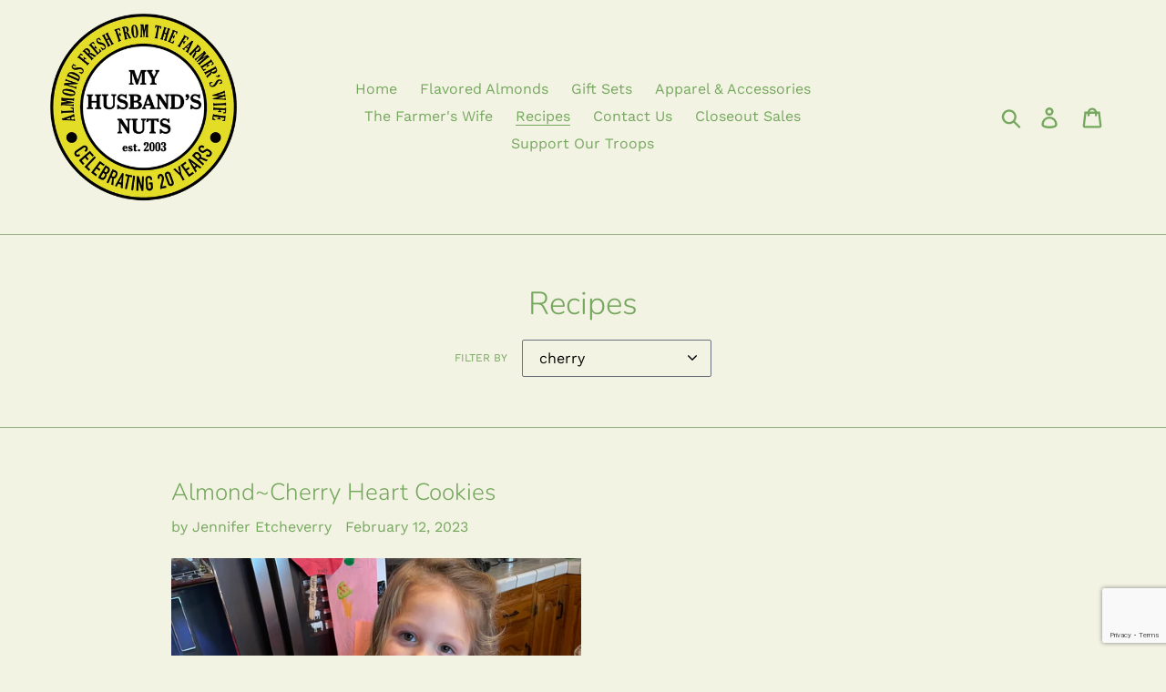

--- FILE ---
content_type: text/html; charset=utf-8
request_url: https://www.google.com/recaptcha/api2/anchor?ar=1&k=6LfHrSkUAAAAAPnKk5cT6JuKlKPzbwyTYuO8--Vr&co=aHR0cHM6Ly9teWh1c2JhbmRzbnV0cy5jb206NDQz&hl=en&v=N67nZn4AqZkNcbeMu4prBgzg&size=invisible&anchor-ms=20000&execute-ms=30000&cb=f4scadwtbmzs
body_size: 49284
content:
<!DOCTYPE HTML><html dir="ltr" lang="en"><head><meta http-equiv="Content-Type" content="text/html; charset=UTF-8">
<meta http-equiv="X-UA-Compatible" content="IE=edge">
<title>reCAPTCHA</title>
<style type="text/css">
/* cyrillic-ext */
@font-face {
  font-family: 'Roboto';
  font-style: normal;
  font-weight: 400;
  font-stretch: 100%;
  src: url(//fonts.gstatic.com/s/roboto/v48/KFO7CnqEu92Fr1ME7kSn66aGLdTylUAMa3GUBHMdazTgWw.woff2) format('woff2');
  unicode-range: U+0460-052F, U+1C80-1C8A, U+20B4, U+2DE0-2DFF, U+A640-A69F, U+FE2E-FE2F;
}
/* cyrillic */
@font-face {
  font-family: 'Roboto';
  font-style: normal;
  font-weight: 400;
  font-stretch: 100%;
  src: url(//fonts.gstatic.com/s/roboto/v48/KFO7CnqEu92Fr1ME7kSn66aGLdTylUAMa3iUBHMdazTgWw.woff2) format('woff2');
  unicode-range: U+0301, U+0400-045F, U+0490-0491, U+04B0-04B1, U+2116;
}
/* greek-ext */
@font-face {
  font-family: 'Roboto';
  font-style: normal;
  font-weight: 400;
  font-stretch: 100%;
  src: url(//fonts.gstatic.com/s/roboto/v48/KFO7CnqEu92Fr1ME7kSn66aGLdTylUAMa3CUBHMdazTgWw.woff2) format('woff2');
  unicode-range: U+1F00-1FFF;
}
/* greek */
@font-face {
  font-family: 'Roboto';
  font-style: normal;
  font-weight: 400;
  font-stretch: 100%;
  src: url(//fonts.gstatic.com/s/roboto/v48/KFO7CnqEu92Fr1ME7kSn66aGLdTylUAMa3-UBHMdazTgWw.woff2) format('woff2');
  unicode-range: U+0370-0377, U+037A-037F, U+0384-038A, U+038C, U+038E-03A1, U+03A3-03FF;
}
/* math */
@font-face {
  font-family: 'Roboto';
  font-style: normal;
  font-weight: 400;
  font-stretch: 100%;
  src: url(//fonts.gstatic.com/s/roboto/v48/KFO7CnqEu92Fr1ME7kSn66aGLdTylUAMawCUBHMdazTgWw.woff2) format('woff2');
  unicode-range: U+0302-0303, U+0305, U+0307-0308, U+0310, U+0312, U+0315, U+031A, U+0326-0327, U+032C, U+032F-0330, U+0332-0333, U+0338, U+033A, U+0346, U+034D, U+0391-03A1, U+03A3-03A9, U+03B1-03C9, U+03D1, U+03D5-03D6, U+03F0-03F1, U+03F4-03F5, U+2016-2017, U+2034-2038, U+203C, U+2040, U+2043, U+2047, U+2050, U+2057, U+205F, U+2070-2071, U+2074-208E, U+2090-209C, U+20D0-20DC, U+20E1, U+20E5-20EF, U+2100-2112, U+2114-2115, U+2117-2121, U+2123-214F, U+2190, U+2192, U+2194-21AE, U+21B0-21E5, U+21F1-21F2, U+21F4-2211, U+2213-2214, U+2216-22FF, U+2308-230B, U+2310, U+2319, U+231C-2321, U+2336-237A, U+237C, U+2395, U+239B-23B7, U+23D0, U+23DC-23E1, U+2474-2475, U+25AF, U+25B3, U+25B7, U+25BD, U+25C1, U+25CA, U+25CC, U+25FB, U+266D-266F, U+27C0-27FF, U+2900-2AFF, U+2B0E-2B11, U+2B30-2B4C, U+2BFE, U+3030, U+FF5B, U+FF5D, U+1D400-1D7FF, U+1EE00-1EEFF;
}
/* symbols */
@font-face {
  font-family: 'Roboto';
  font-style: normal;
  font-weight: 400;
  font-stretch: 100%;
  src: url(//fonts.gstatic.com/s/roboto/v48/KFO7CnqEu92Fr1ME7kSn66aGLdTylUAMaxKUBHMdazTgWw.woff2) format('woff2');
  unicode-range: U+0001-000C, U+000E-001F, U+007F-009F, U+20DD-20E0, U+20E2-20E4, U+2150-218F, U+2190, U+2192, U+2194-2199, U+21AF, U+21E6-21F0, U+21F3, U+2218-2219, U+2299, U+22C4-22C6, U+2300-243F, U+2440-244A, U+2460-24FF, U+25A0-27BF, U+2800-28FF, U+2921-2922, U+2981, U+29BF, U+29EB, U+2B00-2BFF, U+4DC0-4DFF, U+FFF9-FFFB, U+10140-1018E, U+10190-1019C, U+101A0, U+101D0-101FD, U+102E0-102FB, U+10E60-10E7E, U+1D2C0-1D2D3, U+1D2E0-1D37F, U+1F000-1F0FF, U+1F100-1F1AD, U+1F1E6-1F1FF, U+1F30D-1F30F, U+1F315, U+1F31C, U+1F31E, U+1F320-1F32C, U+1F336, U+1F378, U+1F37D, U+1F382, U+1F393-1F39F, U+1F3A7-1F3A8, U+1F3AC-1F3AF, U+1F3C2, U+1F3C4-1F3C6, U+1F3CA-1F3CE, U+1F3D4-1F3E0, U+1F3ED, U+1F3F1-1F3F3, U+1F3F5-1F3F7, U+1F408, U+1F415, U+1F41F, U+1F426, U+1F43F, U+1F441-1F442, U+1F444, U+1F446-1F449, U+1F44C-1F44E, U+1F453, U+1F46A, U+1F47D, U+1F4A3, U+1F4B0, U+1F4B3, U+1F4B9, U+1F4BB, U+1F4BF, U+1F4C8-1F4CB, U+1F4D6, U+1F4DA, U+1F4DF, U+1F4E3-1F4E6, U+1F4EA-1F4ED, U+1F4F7, U+1F4F9-1F4FB, U+1F4FD-1F4FE, U+1F503, U+1F507-1F50B, U+1F50D, U+1F512-1F513, U+1F53E-1F54A, U+1F54F-1F5FA, U+1F610, U+1F650-1F67F, U+1F687, U+1F68D, U+1F691, U+1F694, U+1F698, U+1F6AD, U+1F6B2, U+1F6B9-1F6BA, U+1F6BC, U+1F6C6-1F6CF, U+1F6D3-1F6D7, U+1F6E0-1F6EA, U+1F6F0-1F6F3, U+1F6F7-1F6FC, U+1F700-1F7FF, U+1F800-1F80B, U+1F810-1F847, U+1F850-1F859, U+1F860-1F887, U+1F890-1F8AD, U+1F8B0-1F8BB, U+1F8C0-1F8C1, U+1F900-1F90B, U+1F93B, U+1F946, U+1F984, U+1F996, U+1F9E9, U+1FA00-1FA6F, U+1FA70-1FA7C, U+1FA80-1FA89, U+1FA8F-1FAC6, U+1FACE-1FADC, U+1FADF-1FAE9, U+1FAF0-1FAF8, U+1FB00-1FBFF;
}
/* vietnamese */
@font-face {
  font-family: 'Roboto';
  font-style: normal;
  font-weight: 400;
  font-stretch: 100%;
  src: url(//fonts.gstatic.com/s/roboto/v48/KFO7CnqEu92Fr1ME7kSn66aGLdTylUAMa3OUBHMdazTgWw.woff2) format('woff2');
  unicode-range: U+0102-0103, U+0110-0111, U+0128-0129, U+0168-0169, U+01A0-01A1, U+01AF-01B0, U+0300-0301, U+0303-0304, U+0308-0309, U+0323, U+0329, U+1EA0-1EF9, U+20AB;
}
/* latin-ext */
@font-face {
  font-family: 'Roboto';
  font-style: normal;
  font-weight: 400;
  font-stretch: 100%;
  src: url(//fonts.gstatic.com/s/roboto/v48/KFO7CnqEu92Fr1ME7kSn66aGLdTylUAMa3KUBHMdazTgWw.woff2) format('woff2');
  unicode-range: U+0100-02BA, U+02BD-02C5, U+02C7-02CC, U+02CE-02D7, U+02DD-02FF, U+0304, U+0308, U+0329, U+1D00-1DBF, U+1E00-1E9F, U+1EF2-1EFF, U+2020, U+20A0-20AB, U+20AD-20C0, U+2113, U+2C60-2C7F, U+A720-A7FF;
}
/* latin */
@font-face {
  font-family: 'Roboto';
  font-style: normal;
  font-weight: 400;
  font-stretch: 100%;
  src: url(//fonts.gstatic.com/s/roboto/v48/KFO7CnqEu92Fr1ME7kSn66aGLdTylUAMa3yUBHMdazQ.woff2) format('woff2');
  unicode-range: U+0000-00FF, U+0131, U+0152-0153, U+02BB-02BC, U+02C6, U+02DA, U+02DC, U+0304, U+0308, U+0329, U+2000-206F, U+20AC, U+2122, U+2191, U+2193, U+2212, U+2215, U+FEFF, U+FFFD;
}
/* cyrillic-ext */
@font-face {
  font-family: 'Roboto';
  font-style: normal;
  font-weight: 500;
  font-stretch: 100%;
  src: url(//fonts.gstatic.com/s/roboto/v48/KFO7CnqEu92Fr1ME7kSn66aGLdTylUAMa3GUBHMdazTgWw.woff2) format('woff2');
  unicode-range: U+0460-052F, U+1C80-1C8A, U+20B4, U+2DE0-2DFF, U+A640-A69F, U+FE2E-FE2F;
}
/* cyrillic */
@font-face {
  font-family: 'Roboto';
  font-style: normal;
  font-weight: 500;
  font-stretch: 100%;
  src: url(//fonts.gstatic.com/s/roboto/v48/KFO7CnqEu92Fr1ME7kSn66aGLdTylUAMa3iUBHMdazTgWw.woff2) format('woff2');
  unicode-range: U+0301, U+0400-045F, U+0490-0491, U+04B0-04B1, U+2116;
}
/* greek-ext */
@font-face {
  font-family: 'Roboto';
  font-style: normal;
  font-weight: 500;
  font-stretch: 100%;
  src: url(//fonts.gstatic.com/s/roboto/v48/KFO7CnqEu92Fr1ME7kSn66aGLdTylUAMa3CUBHMdazTgWw.woff2) format('woff2');
  unicode-range: U+1F00-1FFF;
}
/* greek */
@font-face {
  font-family: 'Roboto';
  font-style: normal;
  font-weight: 500;
  font-stretch: 100%;
  src: url(//fonts.gstatic.com/s/roboto/v48/KFO7CnqEu92Fr1ME7kSn66aGLdTylUAMa3-UBHMdazTgWw.woff2) format('woff2');
  unicode-range: U+0370-0377, U+037A-037F, U+0384-038A, U+038C, U+038E-03A1, U+03A3-03FF;
}
/* math */
@font-face {
  font-family: 'Roboto';
  font-style: normal;
  font-weight: 500;
  font-stretch: 100%;
  src: url(//fonts.gstatic.com/s/roboto/v48/KFO7CnqEu92Fr1ME7kSn66aGLdTylUAMawCUBHMdazTgWw.woff2) format('woff2');
  unicode-range: U+0302-0303, U+0305, U+0307-0308, U+0310, U+0312, U+0315, U+031A, U+0326-0327, U+032C, U+032F-0330, U+0332-0333, U+0338, U+033A, U+0346, U+034D, U+0391-03A1, U+03A3-03A9, U+03B1-03C9, U+03D1, U+03D5-03D6, U+03F0-03F1, U+03F4-03F5, U+2016-2017, U+2034-2038, U+203C, U+2040, U+2043, U+2047, U+2050, U+2057, U+205F, U+2070-2071, U+2074-208E, U+2090-209C, U+20D0-20DC, U+20E1, U+20E5-20EF, U+2100-2112, U+2114-2115, U+2117-2121, U+2123-214F, U+2190, U+2192, U+2194-21AE, U+21B0-21E5, U+21F1-21F2, U+21F4-2211, U+2213-2214, U+2216-22FF, U+2308-230B, U+2310, U+2319, U+231C-2321, U+2336-237A, U+237C, U+2395, U+239B-23B7, U+23D0, U+23DC-23E1, U+2474-2475, U+25AF, U+25B3, U+25B7, U+25BD, U+25C1, U+25CA, U+25CC, U+25FB, U+266D-266F, U+27C0-27FF, U+2900-2AFF, U+2B0E-2B11, U+2B30-2B4C, U+2BFE, U+3030, U+FF5B, U+FF5D, U+1D400-1D7FF, U+1EE00-1EEFF;
}
/* symbols */
@font-face {
  font-family: 'Roboto';
  font-style: normal;
  font-weight: 500;
  font-stretch: 100%;
  src: url(//fonts.gstatic.com/s/roboto/v48/KFO7CnqEu92Fr1ME7kSn66aGLdTylUAMaxKUBHMdazTgWw.woff2) format('woff2');
  unicode-range: U+0001-000C, U+000E-001F, U+007F-009F, U+20DD-20E0, U+20E2-20E4, U+2150-218F, U+2190, U+2192, U+2194-2199, U+21AF, U+21E6-21F0, U+21F3, U+2218-2219, U+2299, U+22C4-22C6, U+2300-243F, U+2440-244A, U+2460-24FF, U+25A0-27BF, U+2800-28FF, U+2921-2922, U+2981, U+29BF, U+29EB, U+2B00-2BFF, U+4DC0-4DFF, U+FFF9-FFFB, U+10140-1018E, U+10190-1019C, U+101A0, U+101D0-101FD, U+102E0-102FB, U+10E60-10E7E, U+1D2C0-1D2D3, U+1D2E0-1D37F, U+1F000-1F0FF, U+1F100-1F1AD, U+1F1E6-1F1FF, U+1F30D-1F30F, U+1F315, U+1F31C, U+1F31E, U+1F320-1F32C, U+1F336, U+1F378, U+1F37D, U+1F382, U+1F393-1F39F, U+1F3A7-1F3A8, U+1F3AC-1F3AF, U+1F3C2, U+1F3C4-1F3C6, U+1F3CA-1F3CE, U+1F3D4-1F3E0, U+1F3ED, U+1F3F1-1F3F3, U+1F3F5-1F3F7, U+1F408, U+1F415, U+1F41F, U+1F426, U+1F43F, U+1F441-1F442, U+1F444, U+1F446-1F449, U+1F44C-1F44E, U+1F453, U+1F46A, U+1F47D, U+1F4A3, U+1F4B0, U+1F4B3, U+1F4B9, U+1F4BB, U+1F4BF, U+1F4C8-1F4CB, U+1F4D6, U+1F4DA, U+1F4DF, U+1F4E3-1F4E6, U+1F4EA-1F4ED, U+1F4F7, U+1F4F9-1F4FB, U+1F4FD-1F4FE, U+1F503, U+1F507-1F50B, U+1F50D, U+1F512-1F513, U+1F53E-1F54A, U+1F54F-1F5FA, U+1F610, U+1F650-1F67F, U+1F687, U+1F68D, U+1F691, U+1F694, U+1F698, U+1F6AD, U+1F6B2, U+1F6B9-1F6BA, U+1F6BC, U+1F6C6-1F6CF, U+1F6D3-1F6D7, U+1F6E0-1F6EA, U+1F6F0-1F6F3, U+1F6F7-1F6FC, U+1F700-1F7FF, U+1F800-1F80B, U+1F810-1F847, U+1F850-1F859, U+1F860-1F887, U+1F890-1F8AD, U+1F8B0-1F8BB, U+1F8C0-1F8C1, U+1F900-1F90B, U+1F93B, U+1F946, U+1F984, U+1F996, U+1F9E9, U+1FA00-1FA6F, U+1FA70-1FA7C, U+1FA80-1FA89, U+1FA8F-1FAC6, U+1FACE-1FADC, U+1FADF-1FAE9, U+1FAF0-1FAF8, U+1FB00-1FBFF;
}
/* vietnamese */
@font-face {
  font-family: 'Roboto';
  font-style: normal;
  font-weight: 500;
  font-stretch: 100%;
  src: url(//fonts.gstatic.com/s/roboto/v48/KFO7CnqEu92Fr1ME7kSn66aGLdTylUAMa3OUBHMdazTgWw.woff2) format('woff2');
  unicode-range: U+0102-0103, U+0110-0111, U+0128-0129, U+0168-0169, U+01A0-01A1, U+01AF-01B0, U+0300-0301, U+0303-0304, U+0308-0309, U+0323, U+0329, U+1EA0-1EF9, U+20AB;
}
/* latin-ext */
@font-face {
  font-family: 'Roboto';
  font-style: normal;
  font-weight: 500;
  font-stretch: 100%;
  src: url(//fonts.gstatic.com/s/roboto/v48/KFO7CnqEu92Fr1ME7kSn66aGLdTylUAMa3KUBHMdazTgWw.woff2) format('woff2');
  unicode-range: U+0100-02BA, U+02BD-02C5, U+02C7-02CC, U+02CE-02D7, U+02DD-02FF, U+0304, U+0308, U+0329, U+1D00-1DBF, U+1E00-1E9F, U+1EF2-1EFF, U+2020, U+20A0-20AB, U+20AD-20C0, U+2113, U+2C60-2C7F, U+A720-A7FF;
}
/* latin */
@font-face {
  font-family: 'Roboto';
  font-style: normal;
  font-weight: 500;
  font-stretch: 100%;
  src: url(//fonts.gstatic.com/s/roboto/v48/KFO7CnqEu92Fr1ME7kSn66aGLdTylUAMa3yUBHMdazQ.woff2) format('woff2');
  unicode-range: U+0000-00FF, U+0131, U+0152-0153, U+02BB-02BC, U+02C6, U+02DA, U+02DC, U+0304, U+0308, U+0329, U+2000-206F, U+20AC, U+2122, U+2191, U+2193, U+2212, U+2215, U+FEFF, U+FFFD;
}
/* cyrillic-ext */
@font-face {
  font-family: 'Roboto';
  font-style: normal;
  font-weight: 900;
  font-stretch: 100%;
  src: url(//fonts.gstatic.com/s/roboto/v48/KFO7CnqEu92Fr1ME7kSn66aGLdTylUAMa3GUBHMdazTgWw.woff2) format('woff2');
  unicode-range: U+0460-052F, U+1C80-1C8A, U+20B4, U+2DE0-2DFF, U+A640-A69F, U+FE2E-FE2F;
}
/* cyrillic */
@font-face {
  font-family: 'Roboto';
  font-style: normal;
  font-weight: 900;
  font-stretch: 100%;
  src: url(//fonts.gstatic.com/s/roboto/v48/KFO7CnqEu92Fr1ME7kSn66aGLdTylUAMa3iUBHMdazTgWw.woff2) format('woff2');
  unicode-range: U+0301, U+0400-045F, U+0490-0491, U+04B0-04B1, U+2116;
}
/* greek-ext */
@font-face {
  font-family: 'Roboto';
  font-style: normal;
  font-weight: 900;
  font-stretch: 100%;
  src: url(//fonts.gstatic.com/s/roboto/v48/KFO7CnqEu92Fr1ME7kSn66aGLdTylUAMa3CUBHMdazTgWw.woff2) format('woff2');
  unicode-range: U+1F00-1FFF;
}
/* greek */
@font-face {
  font-family: 'Roboto';
  font-style: normal;
  font-weight: 900;
  font-stretch: 100%;
  src: url(//fonts.gstatic.com/s/roboto/v48/KFO7CnqEu92Fr1ME7kSn66aGLdTylUAMa3-UBHMdazTgWw.woff2) format('woff2');
  unicode-range: U+0370-0377, U+037A-037F, U+0384-038A, U+038C, U+038E-03A1, U+03A3-03FF;
}
/* math */
@font-face {
  font-family: 'Roboto';
  font-style: normal;
  font-weight: 900;
  font-stretch: 100%;
  src: url(//fonts.gstatic.com/s/roboto/v48/KFO7CnqEu92Fr1ME7kSn66aGLdTylUAMawCUBHMdazTgWw.woff2) format('woff2');
  unicode-range: U+0302-0303, U+0305, U+0307-0308, U+0310, U+0312, U+0315, U+031A, U+0326-0327, U+032C, U+032F-0330, U+0332-0333, U+0338, U+033A, U+0346, U+034D, U+0391-03A1, U+03A3-03A9, U+03B1-03C9, U+03D1, U+03D5-03D6, U+03F0-03F1, U+03F4-03F5, U+2016-2017, U+2034-2038, U+203C, U+2040, U+2043, U+2047, U+2050, U+2057, U+205F, U+2070-2071, U+2074-208E, U+2090-209C, U+20D0-20DC, U+20E1, U+20E5-20EF, U+2100-2112, U+2114-2115, U+2117-2121, U+2123-214F, U+2190, U+2192, U+2194-21AE, U+21B0-21E5, U+21F1-21F2, U+21F4-2211, U+2213-2214, U+2216-22FF, U+2308-230B, U+2310, U+2319, U+231C-2321, U+2336-237A, U+237C, U+2395, U+239B-23B7, U+23D0, U+23DC-23E1, U+2474-2475, U+25AF, U+25B3, U+25B7, U+25BD, U+25C1, U+25CA, U+25CC, U+25FB, U+266D-266F, U+27C0-27FF, U+2900-2AFF, U+2B0E-2B11, U+2B30-2B4C, U+2BFE, U+3030, U+FF5B, U+FF5D, U+1D400-1D7FF, U+1EE00-1EEFF;
}
/* symbols */
@font-face {
  font-family: 'Roboto';
  font-style: normal;
  font-weight: 900;
  font-stretch: 100%;
  src: url(//fonts.gstatic.com/s/roboto/v48/KFO7CnqEu92Fr1ME7kSn66aGLdTylUAMaxKUBHMdazTgWw.woff2) format('woff2');
  unicode-range: U+0001-000C, U+000E-001F, U+007F-009F, U+20DD-20E0, U+20E2-20E4, U+2150-218F, U+2190, U+2192, U+2194-2199, U+21AF, U+21E6-21F0, U+21F3, U+2218-2219, U+2299, U+22C4-22C6, U+2300-243F, U+2440-244A, U+2460-24FF, U+25A0-27BF, U+2800-28FF, U+2921-2922, U+2981, U+29BF, U+29EB, U+2B00-2BFF, U+4DC0-4DFF, U+FFF9-FFFB, U+10140-1018E, U+10190-1019C, U+101A0, U+101D0-101FD, U+102E0-102FB, U+10E60-10E7E, U+1D2C0-1D2D3, U+1D2E0-1D37F, U+1F000-1F0FF, U+1F100-1F1AD, U+1F1E6-1F1FF, U+1F30D-1F30F, U+1F315, U+1F31C, U+1F31E, U+1F320-1F32C, U+1F336, U+1F378, U+1F37D, U+1F382, U+1F393-1F39F, U+1F3A7-1F3A8, U+1F3AC-1F3AF, U+1F3C2, U+1F3C4-1F3C6, U+1F3CA-1F3CE, U+1F3D4-1F3E0, U+1F3ED, U+1F3F1-1F3F3, U+1F3F5-1F3F7, U+1F408, U+1F415, U+1F41F, U+1F426, U+1F43F, U+1F441-1F442, U+1F444, U+1F446-1F449, U+1F44C-1F44E, U+1F453, U+1F46A, U+1F47D, U+1F4A3, U+1F4B0, U+1F4B3, U+1F4B9, U+1F4BB, U+1F4BF, U+1F4C8-1F4CB, U+1F4D6, U+1F4DA, U+1F4DF, U+1F4E3-1F4E6, U+1F4EA-1F4ED, U+1F4F7, U+1F4F9-1F4FB, U+1F4FD-1F4FE, U+1F503, U+1F507-1F50B, U+1F50D, U+1F512-1F513, U+1F53E-1F54A, U+1F54F-1F5FA, U+1F610, U+1F650-1F67F, U+1F687, U+1F68D, U+1F691, U+1F694, U+1F698, U+1F6AD, U+1F6B2, U+1F6B9-1F6BA, U+1F6BC, U+1F6C6-1F6CF, U+1F6D3-1F6D7, U+1F6E0-1F6EA, U+1F6F0-1F6F3, U+1F6F7-1F6FC, U+1F700-1F7FF, U+1F800-1F80B, U+1F810-1F847, U+1F850-1F859, U+1F860-1F887, U+1F890-1F8AD, U+1F8B0-1F8BB, U+1F8C0-1F8C1, U+1F900-1F90B, U+1F93B, U+1F946, U+1F984, U+1F996, U+1F9E9, U+1FA00-1FA6F, U+1FA70-1FA7C, U+1FA80-1FA89, U+1FA8F-1FAC6, U+1FACE-1FADC, U+1FADF-1FAE9, U+1FAF0-1FAF8, U+1FB00-1FBFF;
}
/* vietnamese */
@font-face {
  font-family: 'Roboto';
  font-style: normal;
  font-weight: 900;
  font-stretch: 100%;
  src: url(//fonts.gstatic.com/s/roboto/v48/KFO7CnqEu92Fr1ME7kSn66aGLdTylUAMa3OUBHMdazTgWw.woff2) format('woff2');
  unicode-range: U+0102-0103, U+0110-0111, U+0128-0129, U+0168-0169, U+01A0-01A1, U+01AF-01B0, U+0300-0301, U+0303-0304, U+0308-0309, U+0323, U+0329, U+1EA0-1EF9, U+20AB;
}
/* latin-ext */
@font-face {
  font-family: 'Roboto';
  font-style: normal;
  font-weight: 900;
  font-stretch: 100%;
  src: url(//fonts.gstatic.com/s/roboto/v48/KFO7CnqEu92Fr1ME7kSn66aGLdTylUAMa3KUBHMdazTgWw.woff2) format('woff2');
  unicode-range: U+0100-02BA, U+02BD-02C5, U+02C7-02CC, U+02CE-02D7, U+02DD-02FF, U+0304, U+0308, U+0329, U+1D00-1DBF, U+1E00-1E9F, U+1EF2-1EFF, U+2020, U+20A0-20AB, U+20AD-20C0, U+2113, U+2C60-2C7F, U+A720-A7FF;
}
/* latin */
@font-face {
  font-family: 'Roboto';
  font-style: normal;
  font-weight: 900;
  font-stretch: 100%;
  src: url(//fonts.gstatic.com/s/roboto/v48/KFO7CnqEu92Fr1ME7kSn66aGLdTylUAMa3yUBHMdazQ.woff2) format('woff2');
  unicode-range: U+0000-00FF, U+0131, U+0152-0153, U+02BB-02BC, U+02C6, U+02DA, U+02DC, U+0304, U+0308, U+0329, U+2000-206F, U+20AC, U+2122, U+2191, U+2193, U+2212, U+2215, U+FEFF, U+FFFD;
}

</style>
<link rel="stylesheet" type="text/css" href="https://www.gstatic.com/recaptcha/releases/N67nZn4AqZkNcbeMu4prBgzg/styles__ltr.css">
<script nonce="8S4kc8q4yO6-QAK5jSm7Fw" type="text/javascript">window['__recaptcha_api'] = 'https://www.google.com/recaptcha/api2/';</script>
<script type="text/javascript" src="https://www.gstatic.com/recaptcha/releases/N67nZn4AqZkNcbeMu4prBgzg/recaptcha__en.js" nonce="8S4kc8q4yO6-QAK5jSm7Fw">
      
    </script></head>
<body><div id="rc-anchor-alert" class="rc-anchor-alert"></div>
<input type="hidden" id="recaptcha-token" value="[base64]">
<script type="text/javascript" nonce="8S4kc8q4yO6-QAK5jSm7Fw">
      recaptcha.anchor.Main.init("[\x22ainput\x22,[\x22bgdata\x22,\x22\x22,\[base64]/[base64]/MjU1Ong/[base64]/[base64]/[base64]/[base64]/[base64]/[base64]/[base64]/[base64]/[base64]/[base64]/[base64]/[base64]/[base64]/[base64]/[base64]\\u003d\x22,\[base64]\\u003d\x22,\x22KMOxPUDDiyFSw4NqwrzDpsKPFlrCgHBfIMOBwqDDj8OLXcO+w5bCjEnDozU/T8KETgttU8KuScKkwp4iw5EzwpPCkMK3w6LClEYiw5zCkm1hVMOowp44E8KsM2ozTsOEw47Dl8Okw5zCk2LCkMK9wofDp1DDmmnDsBHDosK0PEXDhwjCjwHDvTd/wr1OwqV2wrDDsC0HwqjCh1FPw7vDhgTCk0fCvSDDpMKSw7slw7jDosKwPgzCrk7DtQdKB3jDuMORwobChMOgF8KIw40nwpbDvwQ3w5HCtVNDbMKrw73CmMKqJ8KgwoI+wo3DqsO/SMK5wqPCvD/CoMOBIXZlCxV9w4jCqwXCgsKIwr5ow43Cr8KxwqPCt8K6w7E1Kh4+wowGwp5ZGAo5a8KyI23CtwlZZcOnwrgZw4xFwpvCtzvCmsKiMGTDn8KTwrBcw480DsOHwo3CoXZ4McKMwqJ1VmfCpC1cw5/DtwTDjsKbCcKxGsKaF8O/[base64]/Djglwc8OEF8KbY8KxwrHCgMOSSX9UdT3Dh2kUJsONC0zClz4XwpLDk8OFRMKFw4fDsWXCssKnwrdCwo5hVcKCw4PDqcObw6B1w5DDo8KRwpjDpxfCtAfCn3HCj8Kuw4bDiRfCgsONwpvDnsKeJFoWw5Fow6BPVsOedwLDqMKwZCXDkcOTN2DCpAjDuMK/NsOkeFQBwr7Cqko5w7YewrETwpvCqCLDp8KgCsKvw7YSVDIvO8ORS8KMMHTCpERjw7MUWXtzw7zCkMKUflDChHjCp8KQIV7DpMO9Wy9iE8KWw73CnDR/w6LDnsKLw4zCnE8lWMOSfx0hch0Jw4QFc1Z/YMKyw49FLWhuWknDhcKtw43Cl8K4w6t1fQguwr3CkjrCliDDvcOLwqwdFsOlEU13w51QDcKdwpguI8Ogw40uwoLDmUzCksOVA8OCX8K7NsKSccK9fcOiwrwPDxLDg1DDlBgCwqRrwpI3KW4kHMKlL8ORGcOsZsO8ZsOuwoPCgV/CtcKawq0cWcOjbcK+wrYYB8KqbMO3wrXDmjM0wqM1ZwHDscK2esOZNsOrwoZIw7zDt8OTITRGVcK8K8OpVsKAHD4lb8Ofw5fCnA/[base64]/Coj9eRWs6w63DpsOtwpbDulLDrhtAFMKuaGQswqrDlXZOwoDDnxjCiF9gwqDCnmlNHirCo35UwojDol/CusK7wqgsbMKkw550exXDgBTDj2p1CcKWw7YeU8OtNhFGMiMkNQXCulpyDMOAO8OPwoMmBEsMwpgSwoLCh0lYAsO4LMKnYh3DhgNpfsO/w7vClMO6AsKJw49Gw5HDshVODWMCJcOiFWTClcOPw7g8EcOQwosqW1Mdw4bDocOBw7vDqMKBEMKyw4siUcKcwrnDpxbCoMOcGMKew4cdw6jDiToAYDrCkcKXPFZ3AsO0HGZXQR7CvR/CsMKPwoDDoFUyYCQZEnnCssO5eMOzfDwRw4wGFMO4wqpoBsOnRMOlwphsQEpCwobDmcOySz/[base64]/Ukd5a8KabDldwpfDiXTCuS1LYMKCRsK/RAbCu2DDvcOiw6fCg8OJw7EmD33CmjVpwrJceikNP8KwbGl+KHjCtgtLbGN6YlxNVmwEGSrDmTcjYMKAw4x+w4HCv8OcLsOyw5YMw45EXUDCicOnwqFKMx/CnhtNwqPDg8KqIcOwwrpZJMKHwrPDvsOEw4DDsxXCssK9w65KQB/DpsKVQsKnKcKJSzBkGDBdBRnChMKRw4fCtzjDksKBwoFtR8OTwpluBcKVe8OiCMORC37DiS7DpMKaBE3Dr8KJJmQSeMKBDDlrRcOSHwnDncKbw6I4w6jCpcKEwpAJwrQPwq/DqlfDnE7CkMKoBsOoFRvCgMK6GWXCncKVEMOvw4MTw545VUAVw4AiETvCrcKXw7zDmHdxwodJasK/HcOeG8KPwrktJGpFw6PDvcKEK8Kuw5/[base64]/ChMKYwoJLwod+w7LDosK4AMKhYnnDqcO6wpAMCsO5HQZoBcK1ZiIKGmMdd8KFTnzCkAzCpVtwF3DCpnBpwr1WwpEnwo/CisKDwpfCjcKcTMKLNmHDlVDCrBMyPMOAUsK5SywQw6vDhgFWZsKJw7Znwqp0wrZCwrUzw7rDhsOHaMO1U8OyX2sYwrB/[base64]/CscKpw5YrwrPDgsOqKC7CszBGw5QfZsKfMxXDrmgMGFnCkcKNAHBgwo81w411wqUcw5ZSa8KAMcOqw40zwooMC8KObsO9wp0Jw6PDl0lGwqlMwpLDmcOnw5/CkA47w4XCp8OtE8KXw6vCvMO1w5E7Sy5tA8OSEcK7KBIGwrwyD8OkwoPDmj0XWiPCt8KkwqR7D8K2UlbDs8OQMEVww7ZXw7vDl1bCqnpRLjLCpMKje8K6wrlbbFEjRht/QsO3w6FvHMKGOMOcb2Ffw6jCi8OYwoooATnCgzfChMO2BSNkHcKDUzzDnGPCkUtnEQk3w7PCr8K0wpbCmiDCoMOowo0KHsK+w77CpEHCkMKTc8Klw4sHXMK/[base64]/DrMONwrPCrMOCNMKhRWYjGDzCg8Odw6jDrhRqBxpECcKfBl4lw6zDuwbDhsKBwp3DqcOnw5TDmDHDsRkAw6XChzXDmWUEw7vDjcKbeMKQwoHCjcOjw4E2wqErw4nCs2kQw4lCw6V6V8KtwqbDh8OMMsK+wpDCvgvCkcKYwo/CisKTZXPCocOhw5cCwpxkw5w/w5Q/w7XDtnHCu8K5w53DjcKFw6rDnMOPw4EywrrCjgnDh2k+wrHCsyzCnsOiXxwFfhjDp3vCik0NQ10ew4bCgsKBwo7CqcKlIsKbXyEiw6Rpw4dvw7XDvcKew4ZSF8OkUFUnFsO+w60/w5MEYwRuw4g2TMOzw7QEwrDDvMKCwrA7wqDDhsO0asOQAsK1XsOiw7nDmsOYwqIbRxwZVx1EC8Kww6/CpsKlwo7CjsOkw6ZTwpMIc04bbwzCvgxVw6d1McODwpHDnivDq8OecEDCiMOtwp/[base64]/CgychwoHCpU7ChAR5AkENw70QfsKrLcK4w7s/wqwNdsK9wq/CtEnCoW7CjMO3w4jDoMOCfBnCkCTCjwkvwogGw55QEVsOwobDnsKrel93dsOnw4V9GFwkwoZ3PyzDsXoGXsOBwqsrwqIfAcOKccK/ciw1w7DCswdUMyUQcMORwrYVUcKrw7bCtwI/wpvCs8Ksw6BBw5A8wonCqMKJwojDjcO6GHTDnsKHwopHwqVSwql5wo8pYMKVScOdw6YRw5JDFBDDnn7ClsK+VsOSRj0iwpY6TsKPCwHCjnYjScO+A8KjasOSRMOuw6DCqcODw4vCtsKMGsO/S8Obw5PCkVIWwqbDvRTCtMKzZ3LDn08rLcKjasOWwqjCjxMgXsKUEMOdwp9vSsOHVhAmfAHCjyAnwrbDuMKsw4gmwoQDEEl4ChnCslbDnsKVw5wjHEx1wrHDuTnCq0ZmRQYFb8OfwoxWST9oCMOow4XDqcO1ecKgw7dWHmU/[base64]/wobCnMOeK8OnScKuYMK2wr7CgykpCsK7EsOdSMKxw5ciwqvDiWHCm3BvwoErMkHDqX8IBmLCrMKDw58MwoQSKsOHTsKuw5HCgMK+KUzCu8O8esOrGiFHEcKWRX9kP8OVwrUtwp/Di0nDvEbDvlxmEUFTbcKtwoHCsMKjZlHCp8KJL8O1SsO3woTDgEswcxIFwrTDhsOewo9awrDDkVTCkyXDikcvwqnCtW/DgUTChkkkw4AUP1JVwq/DgmvCjsOtw5vCiwvDhsOQUMK2HMKiw74/[base64]/DkTcSwrjDhA/CihpYZVFjNFIUwosmbcO0wqRrw4gwwofDiSfDlHJGLBhmwpXCpsOTIgkIwpfDocKhw6TCi8OdKwjDqsOAUW/[base64]/wpw+XkcOXCjDhToTwoPCo8KRdGUywoXCvAPDsy45d8KRGW9XeX8wP8KuZmM8Y8O+IsOrB3LDo8OWNEzDisKfw4lLJFPDoMK5wq7DlxLDmTzDvitIw7XDvcO3H8OcXMO/XUPDqMKMRcKNwr3DgQzCtz4Zwo/CrMK8wpjCqGnDjVrDvcOCNMOBHWpZasKXwpTDscODwr4vw4rCvMOZXsO0wq1Lwo4uKTrDvcKlw4k5DydxwpFcK0XCrX/CvC/CojtswqEdTsKnwozDljRyw7xaHVnCsjzCu8KeQGpHwqZQaMKzwoRpacKfw45PO0PCn2LDmjJFwobDjcKgw5gCw5hCKAPDgsKHw5/DrC0LworCihLChcOuPWBhw5xqcsOvw65wAsOLaMK2UMKJwpzCkcKcwpgOEMKNw4klLV/[base64]/DyVIC0A5woEsw78xw4V8w6zClBnDvcKsw7IwwqFMAsOdawDCsTJ3wpXCgsOjwrDChCTCgFc8c8KwYsKsDsO7dcK1GkjCjCsSIHESfWHDjQ1/w5HDjcOiacOkw5EsX8KbMMKvAcOAdVpxaQJtD3DDsHIFwpNNw4XDpQZRLsO1w4bDnsOUGsKsw5lAC0k6PcOKwrnCoT/DpB7Ci8OuZ2NpwooKwph1VcKoaT3ClMOUwq3CmSfCoRwkw47DkV7Dgx3CkQQTwrbDsMO/w7oBw4wPX8KkHUjClMKwFsOJwoPDiUsNwqLCusKfCWoHW8O0ZHkTV8OaO2vDnMKww63DsmUSGBQbwprCocOGw5dNwoLDgFbCjQVvw6jCuxpPwrdWRzUwTHzCgcKrw7fCjcKLw6Z1PnLCrAN+wpNzSsKhasK4w5bCvhUXIhTCiz3DvFkIw48Lw4/DjilDdHZ/NsKrw5Rdw61jwq0Ow5rDgD3CrSnCmcKUwqXCqS8CasK0w5XDnUorSsK7wpvDjsKmw7XDsGPCnkxeZsOmCsKoG8KIw5nDjMKiBAZwwpjDlsOgfTtzNsKRLhLCmHtZwph9AmF0c8OHUG/[base64]/[base64]/CmcOpI8OPAcKtw7xKB8KkwpMRwo7CjcKocQMke8O0KMKZw4zDl0wIw74bwo/Cm0XDqmptU8KJw74OwrovRXbDtcOjXGbDnnt0RMKtEXLDhmfCsl3DtzZMfsKgLMKywrHDlsOlw4TCpMKMScKLw7PCuFzDn0DDszUmwrpnw5E+wowtOcKiw7fDvMO3AMK4wonCjA/DtMKIe8KYwonCpsO9woPCj8KWwrUJwogAw75oGinCkhHDgXsLScK4ZMK6e8KHw4nDnAVEw5Z5ZQnCrTopw7EyNgfDvsKrwojDhMKOwrLDmFBbw6/CtMKUWcO3w55Ew7YfbcKiw7BbJ8Kowo7DiVvCiMOQw7/CsgpwFMKNwpkKFTTDhcKPLlLDhMOPPGJqNQrDrEvCvmByw6YbW8KsfcOiw4HCuMKCAG/DusOrwoDDjsOlwoRpw7MCMcKOwqrCssOAw47Ch3DDpMKwKSIobX/[base64]/[base64]/w7nDtcOSRC3DgcOhw7/DvwvDg8K+KGwRw61Jw4FBUcOKwqtod17CjRNhw7cAGsO8UFzChhfCpx/CtF5lIsK+B8KDbMObEsOWbMO3w6EmC1daEBLCpMOyZhvCusKww4LDuB7Ck8K8wrxNejjCsV7Cs0wjwocaKsOXcMO4wp85DGpPEcOVwptYCsKIWSXDmB/[base64]/CkznDjcOKwpzDrcKBSMO5SkhdPQXCn8KfQjXDqXdQwrXCkFMRwosRQwd9VhcPwqXCnsKnMlQ1wpnCkyNpw5EAwoXCr8OhZ3zClcK4w4DChWLDvUZAw43CrcOAOsKhwrfDjsO2w5gAw4FIA8OUUsKgNsOLwoXCusKcw77Dn1PChDDDrsOWc8KEw6/DrMKrCsOnwo4qTiHDhk/DhXdOwoHCuBVkwp/Dq8OHGcOVeMOIayTDjXbCssOGFcOQw5Jyw5XCtsKdwpvDgRcqOMO3AHvCiUXDjEfClFzCuXdjwrZAK8KZwo/CmsKCwop7O2vCg08bLnLDksK9ZsKURGhLwo4QAMO8LsOXw4nClsOzMVDDiMKpw5LDoAo/wr/CvcOiN8ODVsOKKDDCs8OoasOccykIw6YewpfCmsO1PMKcP8ODwoHCkgTCiksYw5rCgxjDkwk6wpXDoiAfw7sQdGcew7Qvw6tSHG/DlhDCpMKNw5XCvzTClsKFaMOyAGYyGcKpJ8KDwqPDr0LDmMOifMKZbgzCgcKFw57Di8K/[base64]/wrPCv8OndsOgQ8Opw5/DoHlzNlvDqUXDgsO9wrjDs1vCssO0LzrCj8Oew4MkWEfCnGnDryDDhyjCuTYPw6/DinxUbjcDZcK/VUUyWDnDjsKtQX0DGsOAE8K4wqYjw6ZResKuSFQYwoLCncKuARDDmsKwJ8KbwrFbw6ZpIztRwo/[base64]/[base64]/DucK0EStLwpl2bBhxw7p7w5nCh8OVwoPDgy/[base64]/[base64]/[base64]/DnEVLPWHDmzYUAsOWZsOFVF11EG/Dv0EzXV/CqxM5w6FWwq/CrMO3QcOfwrXCqcO7w4XCl1ZxAcKoay3Ciwg5wpzCr8K7aVsvd8KEwrQTw4EoBgHDscKoecKPYmzCmGrDlcK1w5hDN1grcnF1w4VwwrVpw5vDqcKdw5/[base64]/Do8Klw4kGacOnwqpqbsOjw6B3BsKDwppeR8KpOAR2woIZw7bCocKqwpzCg8KUfMOxwrzCrgF2w4DCkFjCmcKWXsK/M8OhwoobDcOhKcKCw7AjCMOWwqPDh8Keehkow6ZzUsOOwohCwo5hwrbDr0PCunjDucOMwprChMK2w4nCnyrCqMOKw7HDrsKwMsOJfGkGe2FoNgbDs1Q4wrnCpkLCucKNUBIKbMOJfFfDsx3CtTrDssKEPMOaVDrCvcKgfDvCg8OTFMOLQG/CknXCoCnDlRVrUsK4wrR6w6bCk8Opw4TChGXDsUxxNx1TL3ZVX8KyPUR+w5PDvcKGDSc7C8O2MyZBwqrDtsObwr1Aw6LDm1HCsg/CoMKPJkPDi3kZCjlbGAsTwoA8wo/CplLCuMK2wpPCnE1SwqjDv2khw4jCvhMXPi7CvkDDhcKDw7Rxw5vDq8K6wqTDqMK/w4kkRwAJfcK/f0tvw7HChMOCaMOCBsOaR8KGw6nCvyFlDcOTdMOQwoVYw53DuxrDugLDtMKMw67CqFQPFMKjE2hwGkbCp8ORwqYEw73DjcK0Bn3CugoRF8OJw7xSw4Z1wq9owqPDsMKbc3vDjMKiwpPCuHzDkcKvGMOAw69mw7zDqC/Ck8KkJMKHGVpHEcKEwr/DmU9scMK5ZcOTwpF6RsKrPxckE8KqIMOfw4fDsTVDFWsww6zCg8KTR17CsMKkwqHDqzLCkVHDoyrCjh4awonCq8KUw7PDsQMUFkpZwr8rQ8KJwqgdwqrDiRvDpjbDiX5sVSLCicKPw4vDjsOuUyXDmX3CmmPDni/[base64]/OHExw544D8OVwqZoKCDCowvDscOLwqBAw6FROMKNLkHDhiEXWsKUVhxew5jCicOPesKcRWd0w6xyFFvCiMOWfiDDtjUIwpzCmcKYw4wGw6fDm8K/fMOlYHjDiW/CkcKbw7XDtzkvwrzDl8OnwrHDoA4lwrV0w7EEX8KeA8OzwqTDujkWw6d3wpDCthpwwr7Dg8K5dC/[base64]/wqZxemPDqkrCljV8wpJawplmSW/Dlx7Cv8K2wqRgcMOSwp/[base64]/w4AxwofCulM2UMOVO0dNw5YkFcOBwo0cwp5kX8OALMO9w4BAUDrDml3Cj8KtD8KoE8KRFMKzw43DisKKwoI/w7nDs0VUw7vDkErDrltKw68SHMOLASLCm8Ovwp/[base64]/CoB4DwojDiEPCksKFw5Quw7kHW8KqNSN8w4HDihPCpn7Cq17Dug/CvsKBKntkwoIsw7jCrRHCvsO3w5MqwrJlM8OgwpbDocKuwqjCpjoxwoXDqsOTNwAGwrPCmA16UWB7w7DCkEorMGnCqijCgE3CosOcwqfCj0vCsnjDtsKwIEtcwpXCoMKUw4/DssO3DMObwoEBUB/DtRQYwqXCtnsAV8KTTcKAEinCvsOnAMOfQ8KNwoxow5XCvhvCjsOcT8KyQcO1wqM+IsOowrNEwoDDrMKZazIbLMKowohZBsKDS2LDpcKjw6xffMODwoPCrkPCij0gw6YZwpd5KMK2VMOXZgDDlw8/[base64]/[base64]/CgMOcaU07AMOowroIf8OKRAR6McOaw6nDkMOyw6/CtcO7A8OHwrAjW8KSwqDClDLDhcODZXfDqSszwoBGwp/CnMOjwrh4ZWnDm8OiDEJeImxTwq3DilBPw5jCrcKcXMOSG2lHw4EZBMKPw7DClMOuwqrDvcOcWkZVCS9PD34BwrTDlGVFOsO0wrAawptDA8KWVMKdOMKMw7LDmsKgLsKxwrvDucKow4Y6w5Amw4wUFMKuJBN3wr/DpsOkwofCs8Ojwo/[base64]/w4nCh8Oew4EfEcOPHQPCh8OPDAvCrwHDlcK5wp7DqXQHw4PCt8OgZsKgSMObwoozZX0jw7bDh8OVwosXcBbDg8KMwozDhUcww6HDssKjVkjDqsOGCS/DqcO2CCLClXkDwrrCuDTDsTZdw59+O8K9AWIkwqvCrsKAw53Cq8Kpw6XDrT9pMcKCw5rCqMKcMUJKw7PDgFtgw6/Ds0pIw6TDvMObK0jDnEnCqMOTOktTw5HCt8OLw5oVwozCkMO2wqR3w5LCvsKeLl11RC50CMKPw5vDp38yw5ADP1TDrsK1QsOXCMOffQdvwofDuzZywpbCqx3Dg8Oow7E3QcKlwoBxY8KeQcKgw4Evw67Dj8KQfD3CjMKdw7/DtcOEwrTCo8KqeSFfw5R7T1PDksKewrvDosOPw4jCgMO6wqfCvjLDiGhYwq3CvsKAPQ5+WCjDlwZdwrPCssKowr3Dml/[base64]/wqPDvRE3w7QEw5LCoMKXwocrV8Oew7HCvj/[base64]/[base64]/Cn1nCgcOrKz9FwrRYcQXCti1lcMKiQsOuwq3CjQTChcKfwonCqcO8esOYZDrCoSlkw5DDtE/Dt8KGw7cWworDo8OnPArDkUU6wp3CshlKYg/DjsO/woUcw6/DsTZkPMKzw4p0wo3DvcKCw7nDmVRVw5LCpcK4w79QwpgNX8O8w4/CssO5N8OTCcOvwqvCjcOmwq5Cw6TCnMOaw5pydsOrfsOnJ8Kaw7/[base64]/CrC52JQjCusO2w7lCExNVK8KlwqLDvzfDqCJePynDl8KGw7rCqMKORMKWw4vCgjUxw7RFYVsPEmHDgsOGVcKbw7x0w4LCly/DvSXDrGB0UMKCYVU/c3hdEcKdJ8Oew4HCpynCpsOWw49Nwq7DtyrClMO3BMOLJcOgA3ZOWlABw7IZNnzDrsKfDHAuw6DDrHtcfMOMIn/DjCjDglEBHMK0MQzDlMOlwrLCvFUAwpXDuAppJMO2KkcAZ37CpcKywpRhURXDtsOUwpzCm8KJw7gqw5rDocOEwpfDo1fDo8OGw6nDg23DncKuw7/DvsKDFxzDhcOvMsO+woxvQMK4EcKYMMOKPhsAwqMbCMO6OjHDkE3Dh1bCo8OTSS/Cr1/CrcO8wq3DiRvCjcO0w6sLF287wopWw4EEwqDCrcKFWMKXJcKFGT/[base64]/wrcFHlgsccKWwrXDscKmBMOTHsK/[base64]/ChMOVI8Ojw6LCqz59woXDgVTCj2rCtMOqwrTDgcO1wq0BwrUtOwc4wrUBcVhUwp/[base64]/[base64]/CoSDDtHDDl8OHw5lPw5DCjh/CtX8Zwpovw59QK8KLXsOiwq92wrpWwp/Cn0/DkXEKw6nDlxnCl17DvG8Dw5rDm8K2w7hFeyLDvQzCgMOEw4d5w7vDvsKRwoLCu0rCp8OGwpbDlcOqwrY0DR3CjV/DpxtCMn3DoAYOw5Iywo/[base64]/DvMK1w5hELXYONMOKwrI6aXXDgn1CRGjDkToXH3o3wpvDj8O2EBtaw4NEw717wpbDvlvDkcOjNT7Dp8Oxw7xHwqoUwqIvw4vDggpZHMKsesKmwpMDw4wdL8KASXsyEibCnz7DkMKLwqHDoSYGw4vCsjnCgMKSBGXDlMOiccOSw7shL33DuGY/SG3DssKte8KOwpk3wqkLHhhJw4zCoMKnKMKTwqZrwovCrsKZa8OhVTs/wq0ldsKkwq7CnQjCgcOjaMKVC3rDolkuKsOTwpUfw7PDhcO3cXhBN1Ibwr0owrgJTMKowp4+w5bDuklSwq/CqH1cw5HCqC9SZMOJw5jDt8Oww6fDlDEOHFrCm8KeDjN1ecKnDw/CuVPCoMOMWnrCiS4/K3jDszrCiMO5w6DDgMOlCEnClzo5wqjDuHRDwpbDo8K+w7NKw7/Cow1mBDbDrsKkwrRzNsOpw7XDoAjDpsOBeQnCkUtXwo/Ch8KXwpwHwr40MsK3C0RNfsKfwrgpSsKDV8K5worCssOuw7zDvBZYGsKIbsK+WEPCr30RwpwIwo9YGsOxwrrCih/CqX0oFcKsT8KrwqkbCkoiASkaDcKZwoDCiALDlcKqwojDnCADFCcaby1QwqIlw4PDmmlXwo7CuRfCpmjDpMO0GcOmNsKvwrhaewXCmsKKNWbCg8OVwrPDsk3DtE8pw7PCqQNXw4XDuR7DjsKVw4pCwojDmsOGw7FFwpw+wqJbw7QsNsK0CMOeZE/[base64]/DucK/FMKfDMKmw7dmw6Fpwr3Dph/Cg8KHFUc2SVHDn0nCqioIb3ZeSFnDiUnDuA3Dk8KBfTkEdcKfwpTDpVHCiUHDo8KNwoDCusOHwpNPw7R1D2zDuV/CujbDggbDgx7CoMOfIMKPVMKyw4fCrkkAVnLChcO0wrtYw4lwUwDCszIRAhJNw69tNy1Zw5gOw5rDi8ObwqdvZcKtwotbEGVJX0fDl8K0OMOWBMOsXSY1wrFYNcOOfExrwp07wpY0w6vDp8Onwr0tTwLDpcKWw4HDlgQDS1Jfd8KAA2HDmMKgw4VGcMKqXF0/OMOQfsOgwqseLGMfVsO7XFzDjB3CocK+w53DisOcWMOlw4UIwr3DpcOIAwvCnsKATMOLZjZqTcO3JH/CjSNDw6/[base64]/Ch2UDElDCsjJZwoY/wq3Cql7DmXBow5B/[base64]/RhTCgsKNcsOqwp/CsMK/AiPDksKnKDnCqMKNw4zCpsOJwoY6U8KewoAsGjbCrxLCg3/CvcOzSMK6AMOXX0cEwq3CiTdiwpTCrx9PUsOGw4lvJkI2w5vDi8OsGsOpMjMGLH7DisKmwo9Sw7HDgmbCvV/CmB/[base64]/[base64]/NGrCkcKyw71NwpPCicK3DsKKwo7CssOowp4mR8KvwpIsX2PDqjcfdMOgw6LDi8OQw78xcG7DpCHDt8ODYl7DmRJ7RcKUKnTDgcOdWsOXH8OxwqN9McOvw4fDvMOewobDjnZ9KgXDjTYNw7p9w6xaWcOlwrzDs8KNw5U+w43CnhECw4TCiMK7wp/DnFUhwox3wohVHsKFw4nChh/Cj3vCq8OeQ8OQw6jCscKgFMORw6nCmcOmwrEKw6NpdlLDrsKPMn11wqjCv8OPwpvCrsKGw5xRw6vDtcOcwqAFw4fDqsO0wp/[base64]/DhwZAwpZww4Y1ew/DqcKEw69mIsKvwpPCsS9MQsOAw5fDgj3CpSYsw7MpwqQJEMKnUX8vwqPDgMOLH1IPw60Aw5DDrChMw4HClSQ6KTbCmzA2ZsKWw4DChWQ4O8KHf2UoNsOdMx8Aw6rDkMKMDGPCmMOow4vDq1MqwrDDisKww7UrwqLCpMOVAcOOTTsrwrnClQnDqnYYwo3DjDBMwo/Dt8KxV08gHcK3FjN4Km/Cu8OwIsKcw6zDmMKmcl95w5xoGMKyC8OnFMOhWsO7SMOHw7nCqcOFDXvDkU8hw53CscKjbsKcw5lhw4PDpMOaOzNuE8Oww5rCrsOWQAo3D8OGwo57w6PCqXTCm8O8woB/VMKKVsO/GMO6wovCvMOkWnJRw5Fvw5gBwpzClnHCncKAIMOsw6bDlDwOwqFlwqFqwp1FwqfDlVzDpivCjnRfwr7CrMOywoLDi3rCqsOhw7fDjQ/[base64]/GFYdw63CjcOFQsKLw6FSw5Qmw4PDpMO2wpkQwrzDuX/DmMOSEcK/wr5TLw5bJxzDoWhaLwvCnijCqn4Owq8Ow53CiRgeVcKuMsOKRMO8w6/[base64]/[base64]/PwzDk1vCjsKOaBTCs8KZwqDDvMOvGm0cb3oZwqgVwrpKwpNSwpBJL0bCinTDiGfCnmU0UsOUEC0cwo4rwoXDpTHCqMOwwotXUMK1bRjDnAfCtMKzeXfCnUzCmxgaR8O3RFEnWXTDtMKfw4YYwo8ST8Oow7PCoX/CgMO0wpwtwrvCkEnDpTETYwvCr1kiD8K6D8K3eMOTXMOnZsOVZF/Cp8KgM8KswoLDmcOnDMOww7JCPynCu3LDjjzCisOGw55/F2XDmB/Ck15XwrJVw6hcw61HX2pTw6s8NcOWw58HwqJxJ3PCusOuw5XDvcOQwowdawLDtw4YRMOpAMOdw5EOwrjChMOGMsOCw5nCtyXDpxPCrRDCn2XDrsKMKE/DjQ5ZZ1HCsMOSwo3DnMKTwrDCmMOlwqTDkEdHfwB2worDsDVlSGg5H1o3RMOgwozClBEmwp7DrRdrwrd3SMK/HsOMw6/CmcOGQBvDj8KGDHo4wr3DjcOFcRkYw6dUdcO3w5fDkcORwqFxw7VKw4HClcK1OMOvOUAjLsOmwpRUwrXCkcKIaMOWwp/DnFrDscOxbsKYT8O+w59Iw4HDlxRKw5HClMOiw5PDl3nCisODcMK4LnNVGx04YVlBw4dtOcKjBcOmw7bCisOqw4HDgTPDj8KeAmTCoHfCpMOowoZuGRsXwr50w7Jpw7/CmMO7w6XDi8KWWcOIIXc0w4EWwrR3w4AJw63Dr8OlaFbCnMKKYyPCrTLDqh7Dk8OywpTChsOtacO0YcKJw40YIcOqHsODw4shQCXDnk7DoMKgw7bDumVBZMKhw7hFS30LHBhww7fDqF3CnlwGCHbDkQTCj8O/w4PDtcOyw7zCgDtJwo3ClgLDqcOmw4HCvWJtw5YeCcO7w4nClEEbwp7DpMKhw4FywpnDpizDt0/DhjbCscOpwrrDiRTDosKbZ8Orbh/[base64]/DhTzDs8OfwozCk8KAShEmaX9ew4hFw5wrw7fDlMOQJk3CucKNw7BrBgB2w70Ew6TCrsO9w7QUN8OlwoTDuCDDnGprBsOkw4pBMsK8SmzDr8KAwop7wozDjcKGSSLDtMO3wrQ8wp0iw6LClgYAR8KnTixLYxvCmMK/MkB9wrTDgMOZHcKKw6rDsRY/MsOrecOaw4TCukggYizChyRHScKmMcKUwr5xfjHDl8OrPH8ybF1wHx5/DsODB0/Dp2vDqhInwrbDrFZDwphUw7zCojjDiW14GmDDg8OxWlPDtnYEwp/[base64]/[base64]/DrsKCVkEqbcKyQHPDvcK7Q2nDmsKEw65nAn9GQMOEBcOOIQt0bEHDvELDgRQ2w4LCk8KEwqFjCBnCnVpUMsK5w5/CrhTCg2XCgsODXsK/[base64]/w519HsKJT8K7G8KnE8Otwr3CoMKtwo18wodzw7tMc0nCm3fDosKFPsO+wpgNwqfDrA/DiMOYXDE2IcKWMsK8I1zCn8OANB8eNcOjw4F1E07DmVxIwp06K8KxP3Jzw6fDixXDpsOwwoBOP8KTwrPCjl1Vw55efsKkBhDCvH/DhxslWAPCqMO8w6LDlTIsW2IcEcKBwr4xwpdDwqDDoE0rDznCoCfCqcKeFCTDhsOHwpgMw4UUwpMwwphhRcKaZDJ8csOmwqHCkmQDwr3DrMODwpdVXsKMDMOYw4IzwoPCjy7CnsKiw67ChsOewohYw67DqMK6djhRw5/CosKrw5gvSsO/[base64]/B0E0w4gbwrR/KD/[base64]/DpsOhwp/Cj8O/HsO3AcKVK8OPw5vCgxXDoyhwwo/CqlpmCB9JwpYfR2wpwqrCo1TDncKjFcKVW8OwaMKJwonDjcKhaMObwqDCp8OeTMK/w7XDusKBfmHCkxLDonrClR5TXjA3wpjDhzzCvMOQw4DCscOkwq9kBMKCwrRkMgdewrNswoRQwrnDklkQwpfCkxAPGMOcwqbCrcKAXGvCi8O/NcOpDMK8LhQodmXCkcK2V8KbwrVdw6vCsQwPwqdtw7/[base64]/Dl8OMwrXCtMKTJ8OxwoMwXcOODcOGTykTWyfDuhEcw4YgwoHClMOoS8O4MMOKdXIpWgDDpX0ww7fCujPDkix+SF8bw4FnCcK1w6QARQrCsMKDR8K6V8KbbMKKRH1AWyfDv1bDhcKfZcK4V8Ouw63DuTrCicKNXABSEkTCr8KtZxQmPmwCE8OJw4HClz/CqzrDmzIewpIvwrPDsV7CkTN9IsOzw67DjxjDnMKeG27ClQlDw6vDhsO/wow6wrM6dcOwwpDDi8O/[base64]/DqcKiwrLCncKOw6QHf8OVw6HCu8K8TcOiw4oOcsOgw4PCr8OeD8KMHAHDjD7CksOuw5EdcUIrYcKtw5zCpMOFwo9Qw7tMw74hwrA/wqcWw4BxLMKrA0QdwqfCgMOewqjCr8KCbjEYwpfClsO/w4BCFQbCp8ODwqU2YMOgRgtoccKlYGI1w7c5FMKpKQIOIMKbwrFFbsK+YyPCoVUZw61kwoTDlMOdw5jDhVfCr8KXesKdwrDClcOzVhXDqsKYwqTCsxXCvFk/w4nDhCM/w4JuQwDCi8K/wrXDhlHCqUXCjcKNw4djw4YTw7Q0w7kdw5nDtxwvAsOldcOqwqbCkgppwqBVw4gkCcOjw6zDjW/[base64]/[base64]/DpkBsfcKcw5dVw5LDsT/DtcKXwok7wrE7fW/CvhVmTmfDocOsesO8FsKmwq/DpnQOU8Ouwos5wr7CrVVnfcOmwrYNwrDDgsKgw58MwoI+E1RXwoAICQLCl8KPwrISwq3DiiUjw6Q/VQ1ycm7DsHhpwrLDnsK6SMKee8OVTh/DucKIw4fDpcO5w6xCwooYJzLCnGDCkBRHwpHChGkLdGHDiUc+SjM3wpXDisKPw5Eqw7LCm8ORV8OtR8KTfcKTFUkLwozDhyvDhwjCvgHChnjCi8KFFsOSVnkXE29va8OCw7cfwpFif8Kpw7DDrTMt\x22],null,[\x22conf\x22,null,\x226LfHrSkUAAAAAPnKk5cT6JuKlKPzbwyTYuO8--Vr\x22,0,null,null,null,0,[21,125,63,73,95,87,41,43,42,83,102,105,109,121],[7059694,439],0,null,null,null,null,0,null,0,null,700,1,null,0,\[base64]/76lBhmnigkZhAoZnOKMAhnM8xEZ\x22,0,0,null,null,1,null,0,1,null,null,null,0],\x22https://myhusbandsnuts.com:443\x22,null,[3,1,1],null,null,null,0,3600,[\x22https://www.google.com/intl/en/policies/privacy/\x22,\x22https://www.google.com/intl/en/policies/terms/\x22],\x225vukh5ho3aectfA0q3Q8YHSNj4c2brET0Hg56rkVItk\\u003d\x22,0,0,null,1,1770036676723,0,0,[1,82,209,187,245],null,[116],\x22RC-C8PmCeGWq0pHcw\x22,null,null,null,null,null,\x220dAFcWeA4-I83fSbqGgVYnsqKx7ktXG3i0PSnq4kVzzngEOIpKcluAoVc9wQn-MPFcGg2rUiktp-YPaB_QZ5zwSLMMSgWTcadSZw\x22,1770119476807]");
    </script></body></html>